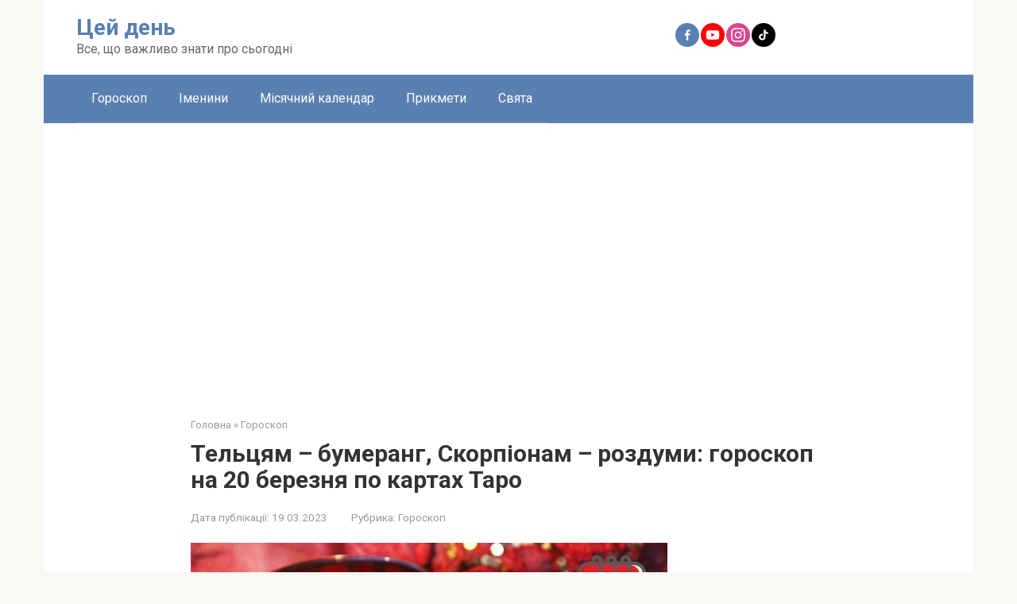

--- FILE ---
content_type: text/html; charset=utf-8
request_url: https://www.google.com/recaptcha/api2/aframe
body_size: 266
content:
<!DOCTYPE HTML><html><head><meta http-equiv="content-type" content="text/html; charset=UTF-8"></head><body><script nonce="6UsJPUr0ew96ioGmTq5qMA">/** Anti-fraud and anti-abuse applications only. See google.com/recaptcha */ try{var clients={'sodar':'https://pagead2.googlesyndication.com/pagead/sodar?'};window.addEventListener("message",function(a){try{if(a.source===window.parent){var b=JSON.parse(a.data);var c=clients[b['id']];if(c){var d=document.createElement('img');d.src=c+b['params']+'&rc='+(localStorage.getItem("rc::a")?sessionStorage.getItem("rc::b"):"");window.document.body.appendChild(d);sessionStorage.setItem("rc::e",parseInt(sessionStorage.getItem("rc::e")||0)+1);localStorage.setItem("rc::h",'1768963508102');}}}catch(b){}});window.parent.postMessage("_grecaptcha_ready", "*");}catch(b){}</script></body></html>

--- FILE ---
content_type: application/javascript; charset=utf-8
request_url: https://fundingchoicesmessages.google.com/f/AGSKWxX_AOtQUd8G0r2l-4fmMm2LRGvPH74Yt1OkHHrjR0FicGCb8K8WXgTWCQ5blydLNH_cqrQEyJ-Q3dIAVu6wWpfY694E62anF-d7pwY6TJ8vR1LKVUxDG6WKYPJe-ZEAPDBtI-MHBvLWTYab7fbZVbQNxCyENgPQ4WtMgxxXT9vqBsk97FfOccli-YxO/_/onecam4ads./getarticleadvertimageservlet?/sync2ad./ad_print./topadvert.
body_size: -1293
content:
window['0eb71042-a989-4084-bb20-e5fb4da2f973'] = true;